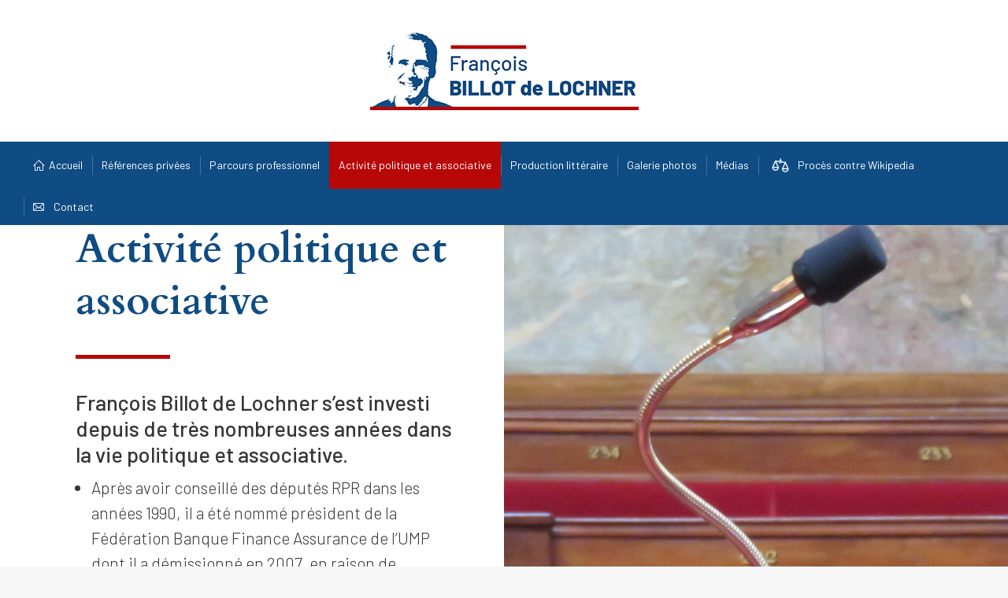

--- FILE ---
content_type: text/html; charset=UTF-8
request_url: https://francois-billotdelochner.fr/activite-politique-et-associative-francois-billot-de-lochner/
body_size: 11633
content:
<!DOCTYPE html>
<!--[if !(IE 6) | !(IE 7) | !(IE 8)  ]><!-->
<html lang="fr-FR" class="no-js">
<!--<![endif]-->
<head>
	<meta charset="UTF-8" />
		<meta name="viewport" content="width=device-width, initial-scale=1, maximum-scale=1, user-scalable=0">
		<meta name="theme-color" content="#b70707"/>	<link rel="profile" href="https://gmpg.org/xfn/11" />
	        <script type="text/javascript">
            if (/Android|webOS|iPhone|iPad|iPod|BlackBerry|IEMobile|Opera Mini/i.test(navigator.userAgent)) {
                var originalAddEventListener = EventTarget.prototype.addEventListener,
                    oldWidth = window.innerWidth;

                EventTarget.prototype.addEventListener = function (eventName, eventHandler, useCapture) {
                    if (eventName === "resize") {
                        originalAddEventListener.call(this, eventName, function (event) {
                            if (oldWidth === window.innerWidth) {
                                return;
                            }
                            else if (oldWidth !== window.innerWidth) {
                                oldWidth = window.innerWidth;
                            }
                            if (eventHandler.handleEvent) {
                                eventHandler.handleEvent.call(this, event);
                            }
                            else {
                                eventHandler.call(this, event);
                            };
                        }, useCapture);
                    }
                    else {
                        originalAddEventListener.call(this, eventName, eventHandler, useCapture);
                    };
                };
            };
        </script>
		
	<!-- This site is optimized with the Yoast SEO plugin v14.0.2 - https://yoast.com/wordpress/plugins/seo/ -->
	<title>Activité politique et associative - François Billot de Lochner</title>
	<meta name="robots" content="index, follow" />
	<meta name="googlebot" content="index, follow, max-snippet:-1, max-image-preview:large, max-video-preview:-1" />
	<meta name="bingbot" content="index, follow, max-snippet:-1, max-image-preview:large, max-video-preview:-1" />
	<link rel="canonical" href="https://francois-billotdelochner.fr/activite-politique-et-associative-francois-billot-de-lochner/" />
	<meta property="og:locale" content="fr_FR" />
	<meta property="og:type" content="article" />
	<meta property="og:title" content="Activité politique et associative - François Billot de Lochner" />
	<meta property="og:url" content="https://francois-billotdelochner.fr/activite-politique-et-associative-francois-billot-de-lochner/" />
	<meta property="og:site_name" content="François Billot de Lochner" />
	<meta property="article:modified_time" content="2024-02-02T08:15:09+00:00" />
	<meta property="og:image" content="https://francois-billotdelochner.fr/wp-content/uploads/2020/05/VIE-POLITIQUE-MOBILE-1.jpg" />
	<meta name="twitter:card" content="summary_large_image" />
	<script type="application/ld+json" class="yoast-schema-graph">{"@context":"https://schema.org","@graph":[{"@type":["Person","Organization"],"@id":"https://francois-billotdelochner.fr/#/schema/person/54e12a9047b2ab57460888f36f1a55e1","name":"Francois Billot de Lochner","image":{"@type":"ImageObject","@id":"https://francois-billotdelochner.fr/#personlogo","inLanguage":"fr-FR","url":"https://francois-billotdelochner.fr/wp-content/uploads/2020/05/FBL-fond-vert-1.jpg","width":500,"height":500,"caption":"Francois Billot de Lochner"},"logo":{"@id":"https://francois-billotdelochner.fr/#personlogo"}},{"@type":"WebSite","@id":"https://francois-billotdelochner.fr/#website","url":"https://francois-billotdelochner.fr/","name":"Fran\u00e7ois Billot de Lochner","description":"Fran\u00e7ois de Lochner fait condamner Wikipedia","publisher":{"@id":"https://francois-billotdelochner.fr/#/schema/person/54e12a9047b2ab57460888f36f1a55e1"},"potentialAction":[{"@type":"SearchAction","target":"https://francois-billotdelochner.fr/?s={search_term_string}","query-input":"required name=search_term_string"}],"inLanguage":"fr-FR"},{"@type":"ImageObject","@id":"https://francois-billotdelochner.fr/activite-politique-et-associative-francois-billot-de-lochner/#primaryimage","inLanguage":"fr-FR","url":"https://francois-billotdelochner.fr/wp-content/uploads/2020/05/VIE-POLITIQUE-MOBILE-1.jpg","width":800,"height":400},{"@type":"WebPage","@id":"https://francois-billotdelochner.fr/activite-politique-et-associative-francois-billot-de-lochner/#webpage","url":"https://francois-billotdelochner.fr/activite-politique-et-associative-francois-billot-de-lochner/","name":"Activit\u00e9 politique et associative - Fran\u00e7ois Billot de Lochner","isPartOf":{"@id":"https://francois-billotdelochner.fr/#website"},"primaryImageOfPage":{"@id":"https://francois-billotdelochner.fr/activite-politique-et-associative-francois-billot-de-lochner/#primaryimage"},"datePublished":"2020-05-01T09:49:14+00:00","dateModified":"2024-02-02T08:15:09+00:00","inLanguage":"fr-FR","potentialAction":[{"@type":"ReadAction","target":["https://francois-billotdelochner.fr/activite-politique-et-associative-francois-billot-de-lochner/"]}]}]}</script>
	<!-- / Yoast SEO plugin. -->


<link rel='dns-prefetch' href='//fonts.googleapis.com' />
<link rel='dns-prefetch' href='//s.w.org' />
<link rel="alternate" type="application/rss+xml" title="François Billot de Lochner &raquo; Flux" href="https://francois-billotdelochner.fr/feed/" />
<link rel="alternate" type="application/rss+xml" title="François Billot de Lochner &raquo; Flux des commentaires" href="https://francois-billotdelochner.fr/comments/feed/" />
		<script type="text/javascript">
			window._wpemojiSettings = {"baseUrl":"https:\/\/s.w.org\/images\/core\/emoji\/12.0.0-1\/72x72\/","ext":".png","svgUrl":"https:\/\/s.w.org\/images\/core\/emoji\/12.0.0-1\/svg\/","svgExt":".svg","source":{"concatemoji":"https:\/\/francois-billotdelochner.fr\/wp-includes\/js\/wp-emoji-release.min.js?ver=5.4.18"}};
			/*! This file is auto-generated */
			!function(e,a,t){var n,r,o,i=a.createElement("canvas"),p=i.getContext&&i.getContext("2d");function s(e,t){var a=String.fromCharCode;p.clearRect(0,0,i.width,i.height),p.fillText(a.apply(this,e),0,0);e=i.toDataURL();return p.clearRect(0,0,i.width,i.height),p.fillText(a.apply(this,t),0,0),e===i.toDataURL()}function c(e){var t=a.createElement("script");t.src=e,t.defer=t.type="text/javascript",a.getElementsByTagName("head")[0].appendChild(t)}for(o=Array("flag","emoji"),t.supports={everything:!0,everythingExceptFlag:!0},r=0;r<o.length;r++)t.supports[o[r]]=function(e){if(!p||!p.fillText)return!1;switch(p.textBaseline="top",p.font="600 32px Arial",e){case"flag":return s([127987,65039,8205,9895,65039],[127987,65039,8203,9895,65039])?!1:!s([55356,56826,55356,56819],[55356,56826,8203,55356,56819])&&!s([55356,57332,56128,56423,56128,56418,56128,56421,56128,56430,56128,56423,56128,56447],[55356,57332,8203,56128,56423,8203,56128,56418,8203,56128,56421,8203,56128,56430,8203,56128,56423,8203,56128,56447]);case"emoji":return!s([55357,56424,55356,57342,8205,55358,56605,8205,55357,56424,55356,57340],[55357,56424,55356,57342,8203,55358,56605,8203,55357,56424,55356,57340])}return!1}(o[r]),t.supports.everything=t.supports.everything&&t.supports[o[r]],"flag"!==o[r]&&(t.supports.everythingExceptFlag=t.supports.everythingExceptFlag&&t.supports[o[r]]);t.supports.everythingExceptFlag=t.supports.everythingExceptFlag&&!t.supports.flag,t.DOMReady=!1,t.readyCallback=function(){t.DOMReady=!0},t.supports.everything||(n=function(){t.readyCallback()},a.addEventListener?(a.addEventListener("DOMContentLoaded",n,!1),e.addEventListener("load",n,!1)):(e.attachEvent("onload",n),a.attachEvent("onreadystatechange",function(){"complete"===a.readyState&&t.readyCallback()})),(n=t.source||{}).concatemoji?c(n.concatemoji):n.wpemoji&&n.twemoji&&(c(n.twemoji),c(n.wpemoji)))}(window,document,window._wpemojiSettings);
		</script>
		<style type="text/css">
img.wp-smiley,
img.emoji {
	display: inline !important;
	border: none !important;
	box-shadow: none !important;
	height: 1em !important;
	width: 1em !important;
	margin: 0 .07em !important;
	vertical-align: -0.1em !important;
	background: none !important;
	padding: 0 !important;
}
</style>
	<link rel='stylesheet' id='rs-plugin-settings-css'  href='https://francois-billotdelochner.fr/wp-content/plugins/revslider/public/assets/css/rs6.css?ver=6.2.2' type='text/css' media='all' />
<style id='rs-plugin-settings-inline-css' type='text/css'>
#rs-demo-id {}
</style>
<link rel='stylesheet' id='marvelous-style-css'  href='https://francois-billotdelochner.fr/wp-content/plugins/wp-marvelous-hover/assets/css/marvelous-hover.css?ver=2.0.6' type='text/css' media='' />
<link rel='stylesheet' id='js_composer_front-css'  href='https://francois-billotdelochner.fr/wp-content/plugins/js_composer/assets/css/js_composer.min.css?ver=6.1' type='text/css' media='all' />
<link rel='stylesheet' id='dt-web-fonts-css'  href='https://fonts.googleapis.com/css?family=Roboto:400,500,600,700|Barlow:300,400,500,600,700|Cardo:400,400italic,600,700&#038;display=swap' type='text/css' media='all' />
<link rel='stylesheet' id='dt-main-css'  href='https://francois-billotdelochner.fr/wp-content/themes/dt-the7/css/main.min.css?ver=8.7.0' type='text/css' media='all' />
<style id='dt-main-inline-css' type='text/css'>
body #load {
  display: block;
  height: 100%;
  overflow: hidden;
  position: fixed;
  width: 100%;
  z-index: 9901;
  opacity: 1;
  visibility: visible;
  transition: all .35s ease-out;
}
.load-wrap {
  width: 100%;
  height: 100%;
  background-position: center center;
  background-repeat: no-repeat;
  text-align: center;
}
.load-wrap > svg {
  position: absolute;
  top: 50%;
  left: 50%;
  transform: translate(-50%,-50%);
}
#load {
  background-color: #ffffff;
}
.uil-default rect:not(.bk) {
  fill: rgba(51,51,51,0.25);
}
.uil-ring > path {
  fill: rgba(51,51,51,0.25);
}
.ring-loader .circle {
  fill: rgba(51,51,51,0.25);
}
.ring-loader .moving-circle {
  fill: #333333;
}
.uil-hourglass .glass {
  stroke: #333333;
}
.uil-hourglass .sand {
  fill: rgba(51,51,51,0.25);
}
.spinner-loader .load-wrap {
  background-image: url("data:image/svg+xml,%3Csvg width='75px' height='75px' xmlns='http://www.w3.org/2000/svg' viewBox='0 0 100 100' preserveAspectRatio='xMidYMid' class='uil-default'%3E%3Crect x='0' y='0' width='100' height='100' fill='none' class='bk'%3E%3C/rect%3E%3Crect  x='46.5' y='40' width='7' height='20' rx='5' ry='5' fill='rgba%2851%2C51%2C51%2C0.25%29' transform='rotate(0 50 50) translate(0 -30)'%3E  %3Canimate attributeName='opacity' from='1' to='0' dur='1s' begin='0s' repeatCount='indefinite'/%3E%3C/rect%3E%3Crect  x='46.5' y='40' width='7' height='20' rx='5' ry='5' fill='rgba%2851%2C51%2C51%2C0.25%29' transform='rotate(30 50 50) translate(0 -30)'%3E  %3Canimate attributeName='opacity' from='1' to='0' dur='1s' begin='0.08333333333333333s' repeatCount='indefinite'/%3E%3C/rect%3E%3Crect  x='46.5' y='40' width='7' height='20' rx='5' ry='5' fill='rgba%2851%2C51%2C51%2C0.25%29' transform='rotate(60 50 50) translate(0 -30)'%3E  %3Canimate attributeName='opacity' from='1' to='0' dur='1s' begin='0.16666666666666666s' repeatCount='indefinite'/%3E%3C/rect%3E%3Crect  x='46.5' y='40' width='7' height='20' rx='5' ry='5' fill='rgba%2851%2C51%2C51%2C0.25%29' transform='rotate(90 50 50) translate(0 -30)'%3E  %3Canimate attributeName='opacity' from='1' to='0' dur='1s' begin='0.25s' repeatCount='indefinite'/%3E%3C/rect%3E%3Crect  x='46.5' y='40' width='7' height='20' rx='5' ry='5' fill='rgba%2851%2C51%2C51%2C0.25%29' transform='rotate(120 50 50) translate(0 -30)'%3E  %3Canimate attributeName='opacity' from='1' to='0' dur='1s' begin='0.3333333333333333s' repeatCount='indefinite'/%3E%3C/rect%3E%3Crect  x='46.5' y='40' width='7' height='20' rx='5' ry='5' fill='rgba%2851%2C51%2C51%2C0.25%29' transform='rotate(150 50 50) translate(0 -30)'%3E  %3Canimate attributeName='opacity' from='1' to='0' dur='1s' begin='0.4166666666666667s' repeatCount='indefinite'/%3E%3C/rect%3E%3Crect  x='46.5' y='40' width='7' height='20' rx='5' ry='5' fill='rgba%2851%2C51%2C51%2C0.25%29' transform='rotate(180 50 50) translate(0 -30)'%3E  %3Canimate attributeName='opacity' from='1' to='0' dur='1s' begin='0.5s' repeatCount='indefinite'/%3E%3C/rect%3E%3Crect  x='46.5' y='40' width='7' height='20' rx='5' ry='5' fill='rgba%2851%2C51%2C51%2C0.25%29' transform='rotate(210 50 50) translate(0 -30)'%3E  %3Canimate attributeName='opacity' from='1' to='0' dur='1s' begin='0.5833333333333334s' repeatCount='indefinite'/%3E%3C/rect%3E%3Crect  x='46.5' y='40' width='7' height='20' rx='5' ry='5' fill='rgba%2851%2C51%2C51%2C0.25%29' transform='rotate(240 50 50) translate(0 -30)'%3E  %3Canimate attributeName='opacity' from='1' to='0' dur='1s' begin='0.6666666666666666s' repeatCount='indefinite'/%3E%3C/rect%3E%3Crect  x='46.5' y='40' width='7' height='20' rx='5' ry='5' fill='rgba%2851%2C51%2C51%2C0.25%29' transform='rotate(270 50 50) translate(0 -30)'%3E  %3Canimate attributeName='opacity' from='1' to='0' dur='1s' begin='0.75s' repeatCount='indefinite'/%3E%3C/rect%3E%3Crect  x='46.5' y='40' width='7' height='20' rx='5' ry='5' fill='rgba%2851%2C51%2C51%2C0.25%29' transform='rotate(300 50 50) translate(0 -30)'%3E  %3Canimate attributeName='opacity' from='1' to='0' dur='1s' begin='0.8333333333333334s' repeatCount='indefinite'/%3E%3C/rect%3E%3Crect  x='46.5' y='40' width='7' height='20' rx='5' ry='5' fill='rgba%2851%2C51%2C51%2C0.25%29' transform='rotate(330 50 50) translate(0 -30)'%3E  %3Canimate attributeName='opacity' from='1' to='0' dur='1s' begin='0.9166666666666666s' repeatCount='indefinite'/%3E%3C/rect%3E%3C/svg%3E");
}
.ring-loader .load-wrap {
  background-image: url("data:image/svg+xml,%3Csvg xmlns='http://www.w3.org/2000/svg' viewBox='0 0 32 32' width='72' height='72' fill='rgba%2851%2C51%2C51%2C0.25%29'%3E   %3Cpath opacity='.25' d='M16 0 A16 16 0 0 0 16 32 A16 16 0 0 0 16 0 M16 4 A12 12 0 0 1 16 28 A12 12 0 0 1 16 4'/%3E   %3Cpath d='M16 0 A16 16 0 0 1 32 16 L28 16 A12 12 0 0 0 16 4z'%3E     %3CanimateTransform attributeName='transform' type='rotate' from='0 16 16' to='360 16 16' dur='0.8s' repeatCount='indefinite' /%3E   %3C/path%3E %3C/svg%3E");
}
.hourglass-loader .load-wrap {
  background-image: url("data:image/svg+xml,%3Csvg xmlns='http://www.w3.org/2000/svg' viewBox='0 0 32 32' width='72' height='72' fill='rgba%2851%2C51%2C51%2C0.25%29'%3E   %3Cpath transform='translate(2)' d='M0 12 V20 H4 V12z'%3E      %3Canimate attributeName='d' values='M0 12 V20 H4 V12z; M0 4 V28 H4 V4z; M0 12 V20 H4 V12z; M0 12 V20 H4 V12z' dur='1.2s' repeatCount='indefinite' begin='0' keytimes='0;.2;.5;1' keySplines='0.2 0.2 0.4 0.8;0.2 0.6 0.4 0.8;0.2 0.8 0.4 0.8' calcMode='spline'  /%3E   %3C/path%3E   %3Cpath transform='translate(8)' d='M0 12 V20 H4 V12z'%3E     %3Canimate attributeName='d' values='M0 12 V20 H4 V12z; M0 4 V28 H4 V4z; M0 12 V20 H4 V12z; M0 12 V20 H4 V12z' dur='1.2s' repeatCount='indefinite' begin='0.2' keytimes='0;.2;.5;1' keySplines='0.2 0.2 0.4 0.8;0.2 0.6 0.4 0.8;0.2 0.8 0.4 0.8' calcMode='spline'  /%3E   %3C/path%3E   %3Cpath transform='translate(14)' d='M0 12 V20 H4 V12z'%3E     %3Canimate attributeName='d' values='M0 12 V20 H4 V12z; M0 4 V28 H4 V4z; M0 12 V20 H4 V12z; M0 12 V20 H4 V12z' dur='1.2s' repeatCount='indefinite' begin='0.4' keytimes='0;.2;.5;1' keySplines='0.2 0.2 0.4 0.8;0.2 0.6 0.4 0.8;0.2 0.8 0.4 0.8' calcMode='spline' /%3E   %3C/path%3E   %3Cpath transform='translate(20)' d='M0 12 V20 H4 V12z'%3E     %3Canimate attributeName='d' values='M0 12 V20 H4 V12z; M0 4 V28 H4 V4z; M0 12 V20 H4 V12z; M0 12 V20 H4 V12z' dur='1.2s' repeatCount='indefinite' begin='0.6' keytimes='0;.2;.5;1' keySplines='0.2 0.2 0.4 0.8;0.2 0.6 0.4 0.8;0.2 0.8 0.4 0.8' calcMode='spline' /%3E   %3C/path%3E   %3Cpath transform='translate(26)' d='M0 12 V20 H4 V12z'%3E     %3Canimate attributeName='d' values='M0 12 V20 H4 V12z; M0 4 V28 H4 V4z; M0 12 V20 H4 V12z; M0 12 V20 H4 V12z' dur='1.2s' repeatCount='indefinite' begin='0.8' keytimes='0;.2;.5;1' keySplines='0.2 0.2 0.4 0.8;0.2 0.6 0.4 0.8;0.2 0.8 0.4 0.8' calcMode='spline' /%3E   %3C/path%3E %3C/svg%3E");
}

</style>
<link rel='stylesheet' id='the7-font-css'  href='https://francois-billotdelochner.fr/wp-content/themes/dt-the7/fonts/icomoon-the7-font/icomoon-the7-font.min.css?ver=8.7.0' type='text/css' media='all' />
<link rel='stylesheet' id='the7pt-static-css'  href='https://francois-billotdelochner.fr/wp-content/plugins/dt-the7-core/assets/css/post-type.min.css?ver=8.7.0' type='text/css' media='all' />
<link rel='stylesheet' id='dt-custom-css'  href='https://francois-billotdelochner.fr/wp-content/uploads/the7-css/custom.css?ver=9a44aac53ba7' type='text/css' media='all' />
<link rel='stylesheet' id='dt-media-css'  href='https://francois-billotdelochner.fr/wp-content/uploads/the7-css/media.css?ver=9a44aac53ba7' type='text/css' media='all' />
<link rel='stylesheet' id='the7-mega-menu-css'  href='https://francois-billotdelochner.fr/wp-content/uploads/the7-css/mega-menu.css?ver=9a44aac53ba7' type='text/css' media='all' />
<link rel='stylesheet' id='the7-elements-albums-portfolio-css'  href='https://francois-billotdelochner.fr/wp-content/uploads/the7-css/the7-elements-albums-portfolio.css?ver=9a44aac53ba7' type='text/css' media='all' />
<link rel='stylesheet' id='the7-elements-css'  href='https://francois-billotdelochner.fr/wp-content/uploads/the7-css/post-type-dynamic.css?ver=9a44aac53ba7' type='text/css' media='all' />
<link rel='stylesheet' id='style-css'  href='https://francois-billotdelochner.fr/wp-content/themes/dt-the7-child/style.css?ver=8.7.0' type='text/css' media='all' />
<link rel='stylesheet' id='ultimate-google-fonts-css'  href='https://fonts.googleapis.com/css?family=Barlow:regular,700' type='text/css' media='all' />
<link rel='stylesheet' id='ultimate-style-css'  href='https://francois-billotdelochner.fr/wp-content/plugins/Ultimate_VC_Addons/assets/min-css/style.min.css?ver=3.19.4' type='text/css' media='all' />
<link rel='stylesheet' id='ult-btn-css'  href='https://francois-billotdelochner.fr/wp-content/plugins/Ultimate_VC_Addons/assets/min-css/advanced-buttons.min.css?ver=3.19.4' type='text/css' media='all' />
<script type='text/javascript' src='https://francois-billotdelochner.fr/wp-includes/js/jquery/jquery.js?ver=1.12.4-wp'></script>
<script type='text/javascript' src='https://francois-billotdelochner.fr/wp-includes/js/jquery/jquery-migrate.min.js?ver=1.4.1'></script>
<script type='text/javascript' src='https://francois-billotdelochner.fr/wp-content/plugins/revslider/public/assets/js/rbtools.min.js?ver=6.0'></script>
<script type='text/javascript' src='https://francois-billotdelochner.fr/wp-content/plugins/revslider/public/assets/js/rs6.min.js?ver=6.2.2'></script>
<script type='text/javascript'>
/* <![CDATA[ */
var dtLocal = {"themeUrl":"https:\/\/francois-billotdelochner.fr\/wp-content\/themes\/dt-the7","passText":"Pour voir ce contenu, entrer le mots de passe:","moreButtonText":{"loading":"Chargement ...","loadMore":"Charger la suite"},"postID":"14","ajaxurl":"https:\/\/francois-billotdelochner.fr\/wp-admin\/admin-ajax.php","REST":{"baseUrl":"https:\/\/francois-billotdelochner.fr\/wp-json\/the7\/v1","endpoints":{"sendMail":"\/send-mail"}},"contactMessages":{"required":"One or more fields have an error. Please check and try again.","terms":"Veuillez accepter la politique de confidentialit\u00e9.","fillTheCaptchaError":"Veuillez remplir le captcha."},"captchaSiteKey":"","ajaxNonce":"db1d11741b","pageData":{"type":"page","template":"page","layout":null},"themeSettings":{"smoothScroll":"off","lazyLoading":false,"accentColor":{"mode":"solid","color":"#b70707"},"desktopHeader":{"height":180},"ToggleCaptionEnabled":"disabled","ToggleCaption":"Navigation","floatingHeader":{"showAfter":94,"showMenu":true,"height":120,"logo":{"showLogo":true,"html":"<img class=\" preload-me\" src=\"https:\/\/francois-billotdelochner.fr\/wp-content\/uploads\/2020\/05\/Logo_francois_billot_de_lochner_floating.jpg\" srcset=\"https:\/\/francois-billotdelochner.fr\/wp-content\/uploads\/2020\/05\/Logo_francois_billot_de_lochner_floating.jpg 239w, https:\/\/francois-billotdelochner.fr\/wp-content\/uploads\/2020\/05\/Logo_francois_billot_de_lochner_floating_retina.jpg 477w\" width=\"239\" height=\"70\"   sizes=\"239px\" alt=\"Fran\u00e7ois Billot de Lochner\" \/>","url":"https:\/\/francois-billotdelochner.fr\/"}},"topLine":{"floatingTopLine":{"logo":{"showLogo":false,"html":""}}},"mobileHeader":{"firstSwitchPoint":992,"secondSwitchPoint":778,"firstSwitchPointHeight":60,"secondSwitchPointHeight":60,"mobileToggleCaptionEnabled":"disabled","mobileToggleCaption":"Menu"},"stickyMobileHeaderFirstSwitch":{"logo":{"html":"<img class=\" preload-me\" src=\"https:\/\/francois-billotdelochner.fr\/wp-content\/uploads\/2020\/05\/Logo_francois_billot_de_lochner_mobile.jpg\" srcset=\"https:\/\/francois-billotdelochner.fr\/wp-content\/uploads\/2020\/05\/Logo_francois_billot_de_lochner_mobile.jpg 170w, https:\/\/francois-billotdelochner.fr\/wp-content\/uploads\/2020\/05\/Logo_francois_billot_de_lochner_mobile_retina.jpg 341w\" width=\"170\" height=\"50\"   sizes=\"170px\" alt=\"Fran\u00e7ois Billot de Lochner\" \/>"}},"stickyMobileHeaderSecondSwitch":{"logo":{"html":"<img class=\" preload-me\" src=\"https:\/\/francois-billotdelochner.fr\/wp-content\/uploads\/2020\/05\/Logo_francois_billot_de_lochner_mobile.jpg\" srcset=\"https:\/\/francois-billotdelochner.fr\/wp-content\/uploads\/2020\/05\/Logo_francois_billot_de_lochner_mobile.jpg 170w, https:\/\/francois-billotdelochner.fr\/wp-content\/uploads\/2020\/05\/Logo_francois_billot_de_lochner_mobile_retina.jpg 341w\" width=\"170\" height=\"50\"   sizes=\"170px\" alt=\"Fran\u00e7ois Billot de Lochner\" \/>"}},"content":{"textColor":"#353535","headerColor":"#0f4c83"},"sidebar":{"switchPoint":992},"boxedWidth":"1280px","stripes":{"stripe1":{"textColor":"#787d85","headerColor":"#3b3f4a"},"stripe2":{"textColor":"#8b9199","headerColor":"#ffffff"},"stripe3":{"textColor":"#ffffff","headerColor":"#ffffff"}}},"VCMobileScreenWidth":"768"};
var dtShare = {"shareButtonText":{"facebook":"Partager sur Facebook","twitter":"Partager sur Twitter","pinterest":"\u00c9pingler le","linkedin":"Partager sur Linkedin","whatsapp":"Partager sur Whatsapp"},"overlayOpacity":"85"};
/* ]]> */
</script>
<script type='text/javascript' src='https://francois-billotdelochner.fr/wp-content/themes/dt-the7/js/above-the-fold.min.js?ver=8.7.0'></script>
<script type='text/javascript' src='https://francois-billotdelochner.fr/wp-content/plugins/Ultimate_VC_Addons/assets/min-js/ultimate-params.min.js?ver=3.19.4'></script>
<script type='text/javascript' src='https://francois-billotdelochner.fr/wp-content/plugins/Ultimate_VC_Addons/assets/min-js/custom.min.js?ver=3.19.4'></script>
<link rel='https://api.w.org/' href='https://francois-billotdelochner.fr/wp-json/' />
<link rel="EditURI" type="application/rsd+xml" title="RSD" href="https://francois-billotdelochner.fr/xmlrpc.php?rsd" />
<link rel="wlwmanifest" type="application/wlwmanifest+xml" href="https://francois-billotdelochner.fr/wp-includes/wlwmanifest.xml" /> 
<meta name="generator" content="WordPress 5.4.18" />
<link rel='shortlink' href='https://francois-billotdelochner.fr/?p=14' />
<link rel="alternate" type="application/json+oembed" href="https://francois-billotdelochner.fr/wp-json/oembed/1.0/embed?url=https%3A%2F%2Ffrancois-billotdelochner.fr%2Factivite-politique-et-associative-francois-billot-de-lochner%2F" />
<link rel="alternate" type="text/xml+oembed" href="https://francois-billotdelochner.fr/wp-json/oembed/1.0/embed?url=https%3A%2F%2Ffrancois-billotdelochner.fr%2Factivite-politique-et-associative-francois-billot-de-lochner%2F&#038;format=xml" />
<style type="text/css">.recentcomments a{display:inline !important;padding:0 !important;margin:0 !important;}</style><meta name="generator" content="Powered by WPBakery Page Builder - drag and drop page builder for WordPress."/>
<meta name="generator" content="Powered by Slider Revolution 6.2.2 - responsive, Mobile-Friendly Slider Plugin for WordPress with comfortable drag and drop interface." />
<script type="text/javascript">
document.addEventListener("DOMContentLoaded", function(event) { 
	var load = document.getElementById("load");
	if(!load.classList.contains('loader-removed')){
		var removeLoading = setTimeout(function() {
			load.className += " loader-removed";
		}, 300);
	}
});
</script>
		<link rel="icon" href="https://francois-billotdelochner.fr/wp-content/uploads/2020/05/favicon16.png" type="image/png" sizes="16x16"/><link rel="icon" href="https://francois-billotdelochner.fr/wp-content/uploads/2020/05/favicon32.png" type="image/png" sizes="32x32"/><script type="text/javascript">function setREVStartSize(e){			
			try {								
				var pw = document.getElementById(e.c).parentNode.offsetWidth,
					newh;
				pw = pw===0 || isNaN(pw) ? window.innerWidth : pw;
				e.tabw = e.tabw===undefined ? 0 : parseInt(e.tabw);
				e.thumbw = e.thumbw===undefined ? 0 : parseInt(e.thumbw);
				e.tabh = e.tabh===undefined ? 0 : parseInt(e.tabh);
				e.thumbh = e.thumbh===undefined ? 0 : parseInt(e.thumbh);
				e.tabhide = e.tabhide===undefined ? 0 : parseInt(e.tabhide);
				e.thumbhide = e.thumbhide===undefined ? 0 : parseInt(e.thumbhide);
				e.mh = e.mh===undefined || e.mh=="" || e.mh==="auto" ? 0 : parseInt(e.mh,0);		
				if(e.layout==="fullscreen" || e.l==="fullscreen") 						
					newh = Math.max(e.mh,window.innerHeight);				
				else{					
					e.gw = Array.isArray(e.gw) ? e.gw : [e.gw];
					for (var i in e.rl) if (e.gw[i]===undefined || e.gw[i]===0) e.gw[i] = e.gw[i-1];					
					e.gh = e.el===undefined || e.el==="" || (Array.isArray(e.el) && e.el.length==0)? e.gh : e.el;
					e.gh = Array.isArray(e.gh) ? e.gh : [e.gh];
					for (var i in e.rl) if (e.gh[i]===undefined || e.gh[i]===0) e.gh[i] = e.gh[i-1];
										
					var nl = new Array(e.rl.length),
						ix = 0,						
						sl;					
					e.tabw = e.tabhide>=pw ? 0 : e.tabw;
					e.thumbw = e.thumbhide>=pw ? 0 : e.thumbw;
					e.tabh = e.tabhide>=pw ? 0 : e.tabh;
					e.thumbh = e.thumbhide>=pw ? 0 : e.thumbh;					
					for (var i in e.rl) nl[i] = e.rl[i]<window.innerWidth ? 0 : e.rl[i];
					sl = nl[0];									
					for (var i in nl) if (sl>nl[i] && nl[i]>0) { sl = nl[i]; ix=i;}															
					var m = pw>(e.gw[ix]+e.tabw+e.thumbw) ? 1 : (pw-(e.tabw+e.thumbw)) / (e.gw[ix]);					

					newh =  (e.type==="carousel" && e.justify==="true" ? e.gh[ix] : (e.gh[ix] * m)) + (e.tabh + e.thumbh);
				}			
				
				if(window.rs_init_css===undefined) window.rs_init_css = document.head.appendChild(document.createElement("style"));					
				document.getElementById(e.c).height = newh;
				window.rs_init_css.innerHTML += "#"+e.c+"_wrapper { height: "+newh+"px }";				
			} catch(e){
				console.log("Failure at Presize of Slider:" + e)
			}					   
		  };</script>
<style type="text/css" data-type="vc_shortcodes-custom-css">.vc_custom_1588339780456{margin-top: -30px !important;margin-right: 0px !important;padding-top: 0px !important;padding-right: 0px !important;}.vc_custom_1588341111392{margin-top: 0px !important;margin-right: 0px !important;margin-left: 0px !important;padding-top: 0px !important;padding-right: 0px !important;padding-left: 0px !important;}.vc_custom_1588341456273{padding-top: 10% !important;padding-right: 10% !important;padding-left: 15% !important;}.vc_custom_1588344058858{padding-top: 700px !important;padding-bottom: 400px !important;background-image: url(https://francois-billotdelochner.fr/wp-content/uploads/2020/05/vie-politique-1.jpg?id=162) !important;background-position: center !important;background-repeat: no-repeat !important;background-size: cover !important;}.vc_custom_1588759524269{padding-top: 30px !important;}.vc_custom_1588343718539{margin-left: 0px !important;padding-right: 0px !important;padding-left: 0px !important;}.vc_custom_1588341324008{padding-right: 5% !important;padding-left: 5% !important;}.vc_custom_1588343988772{padding-top: 15px !important;}.vc_custom_1588759535363{padding-top: 10px !important;}.vc_custom_1588343718539{margin-left: 0px !important;padding-right: 0px !important;padding-left: 0px !important;}</style><noscript><style> .wpb_animate_when_almost_visible { opacity: 1; }</style></noscript><!-- Global site tag (gtag.js) - Google Analytics -->
<script async src="https://www.googletagmanager.com/gtag/js?id=UA-165421621-1"></script>
<script>
  window.dataLayer = window.dataLayer || [];
  function gtag(){dataLayer.push(arguments);}
  gtag('js', new Date());

  gtag('config', 'UA-165421621-1');
</script>
<style id='the7-custom-inline-css' type='text/css'>
.sub-nav .menu-item i.fa,
.sub-nav .menu-item i.fas,
.sub-nav .menu-item i.far,
.sub-nav .menu-item i.fab {
	text-align: center;
	width: 1.25em;
}
</style>
</head>
<body data-rsssl=1 class="page-template-default page page-id-14 wp-embed-responsive the7-core-ver-2.4.0 title-off dt-responsive-on right-mobile-menu-close-icon ouside-menu-close-icon mobile-hamburger-close-bg-enable mobile-hamburger-close-bg-hover-enable  fade-big-mobile-menu-close-icon fade-medium-menu-close-icon srcset-enabled btn-flat custom-btn-color custom-btn-hover-color phantom-sticky phantom-disable-decoration phantom-custom-logo-on sticky-mobile-header top-header first-switch-logo-left first-switch-menu-right second-switch-logo-left second-switch-menu-right right-mobile-menu layzr-loading-on popup-message-style the7-ver-8.7.0 wpb-js-composer js-comp-ver-6.1 vc_responsive">
<!-- The7 8.7.0 -->
<div id="load" class="spinner-loader">
	<div class="load-wrap"></div>
</div>
<div id="page" >
	<a class="skip-link screen-reader-text" href="#content">Aller au contenu</a>

<div class="masthead classic-header center bg-behind-menu logo-center full-height full-width dividers shadow-mobile-header-decoration small-mobile-menu-icon dt-parent-menu-clickable show-device-logo show-mobile-logo"  role="banner">

	<div class="top-bar full-width-line top-bar-empty top-bar-line-hide">
	<div class="top-bar-bg" ></div>
	<div class="mini-widgets left-widgets"></div><div class="mini-widgets right-widgets"></div></div>

	<header class="header-bar">

		<div class="branding">
	<div id="site-title" class="assistive-text">François Billot de Lochner</div>
	<div id="site-description" class="assistive-text">François de Lochner fait condamner Wikipedia</div>
	<a class="" href="https://francois-billotdelochner.fr/"><img class=" preload-me" src="https://francois-billotdelochner.fr/wp-content/uploads/2020/05/Logo_francois_billot_de_lochner.jpg" srcset="https://francois-billotdelochner.fr/wp-content/uploads/2020/05/Logo_francois_billot_de_lochner.jpg 341w, https://francois-billotdelochner.fr/wp-content/uploads/2020/05/Logo_francois_billot_de_lochner_retina.jpg 682w" width="341" height="100"   sizes="341px" alt="François Billot de Lochner" /><img class="mobile-logo preload-me" src="https://francois-billotdelochner.fr/wp-content/uploads/2020/05/Logo_francois_billot_de_lochner_mobile.jpg" srcset="https://francois-billotdelochner.fr/wp-content/uploads/2020/05/Logo_francois_billot_de_lochner_mobile.jpg 170w, https://francois-billotdelochner.fr/wp-content/uploads/2020/05/Logo_francois_billot_de_lochner_mobile_retina.jpg 341w" width="170" height="50"   sizes="170px" alt="François Billot de Lochner" /></a><div class="mini-widgets"></div><div class="mini-widgets"></div></div>

		<nav class="navigation">

			<ul id="primary-menu" class="main-nav bg-outline-decoration hover-bg-decoration active-bg-decoration outside-item-remove-margin" role="navigation"><li class="menu-item menu-item-type-post_type menu-item-object-page menu-item-home menu-item-417 first"><a href='https://francois-billotdelochner.fr/' class=' mega-menu-img mega-menu-img-left' data-level='1' data-ps2id-api='true'><i class="fa-fw icomoon-the7-font-the7-home-03" style="margin: 0px 6px 0px 0px;" ></i><span class="menu-item-text"><span class="menu-text">Accueil</span></span></a></li> <li class="menu-item menu-item-type-post_type menu-item-object-page menu-item-26"><a href='https://francois-billotdelochner.fr/references-privees-francois-billot-de-lochner/' data-level='1' data-ps2id-api='true'><span class="menu-item-text"><span class="menu-text">Références privées</span></span></a></li> <li class="menu-item menu-item-type-post_type menu-item-object-page menu-item-25"><a href='https://francois-billotdelochner.fr/parcours-professionnel-francois-billot-de-lochner/' data-level='1' data-ps2id-api='true'><span class="menu-item-text"><span class="menu-text">Parcours professionnel</span></span></a></li> <li class="menu-item menu-item-type-post_type menu-item-object-page current-menu-item page_item page-item-14 current_page_item menu-item-24 act"><a href='https://francois-billotdelochner.fr/activite-politique-et-associative-francois-billot-de-lochner/' data-level='1' data-ps2id-api='true'><span class="menu-item-text"><span class="menu-text">Activité politique et associative</span></span></a></li> <li class="menu-item menu-item-type-post_type menu-item-object-page menu-item-23"><a href='https://francois-billotdelochner.fr/production-litteraire/' data-level='1' data-ps2id-api='true'><span class="menu-item-text"><span class="menu-text">Production littéraire</span></span></a></li> <li class="menu-item menu-item-type-post_type menu-item-object-page menu-item-309"><a href='https://francois-billotdelochner.fr/galerie-photos-francois-billot-de-lochner/' data-level='1' data-ps2id-api='true'><span class="menu-item-text"><span class="menu-text">Galerie photos</span></span></a></li> <li class="menu-item menu-item-type-post_type menu-item-object-page menu-item-329"><a href='https://francois-billotdelochner.fr/interventions-dans-les-medias/' data-level='1' data-ps2id-api='true'><span class="menu-item-text"><span class="menu-text">Médias</span></span></a></li> <li class="menu-item menu-item-type-post_type menu-item-object-page menu-item-has-children menu-item-656 has-children"><a href='https://francois-billotdelochner.fr/francois-de-lochner-fait-condamner-wikipedia-decembre-2023/' class=' mega-menu-img mega-menu-img-left' data-level='1' data-ps2id-api='true'><img class="preload-me lazy-load" src="data:image/svg+xml,%3Csvg%20xmlns%3D&#39;http%3A%2F%2Fwww.w3.org%2F2000%2Fsvg&#39;%20viewBox%3D&#39;0%200%2032%2032&#39;%2F%3E" data-src="https://francois-billotdelochner.fr/wp-content/uploads/2020/09/noun_Justice_1523760-32x32.png" data-srcset="https://francois-billotdelochner.fr/wp-content/uploads/2020/09/noun_Justice_1523760-32x32.png 32w, https://francois-billotdelochner.fr/wp-content/uploads/2020/09/noun_Justice_1523760-64x64.png 64w" alt="Menu icon" width="32" height="32"  style="border-radius: 0px;margin: 0px 6px 0px 0px;" /><span class="menu-item-text"><span class="menu-text">Procès contre Wikipedia</span></span></a><ul class="sub-nav hover-style-bg level-arrows-on"><li class="menu-item menu-item-type-post_type menu-item-object-page menu-item-657 first"><a href='https://francois-billotdelochner.fr/francois-de-lochner-fait-condamner-wikipedia-decembre-2023/genealogie-famille-de-lochner-wikipedia/' data-level='2' data-ps2id-api='true'><span class="menu-item-text"><span class="menu-text">Généalogie de la famille de Lochner</span></span></a></li> </ul></li> <li class="menu-item menu-item-type-post_type menu-item-object-page menu-item-218"><a href='https://francois-billotdelochner.fr/contact/' class=' mega-menu-img mega-menu-img-left' data-level='1' data-ps2id-api='true'><i class="fa-fw icomoon-the7-font-the7-mail-mail-06" style="margin: 0px 12px 0px 0px;" ></i><span class="menu-item-text"><span class="menu-text">Contact</span></span></a></li> </ul>
			
		</nav>

	</header>

</div>
<div class="dt-mobile-header mobile-menu-show-divider">
	<div class="dt-close-mobile-menu-icon"><div class="close-line-wrap"><span class="close-line"></span><span class="close-line"></span><span class="close-line"></span></div></div>	<ul id="mobile-menu" class="mobile-main-nav" role="navigation">
		<li class="menu-item menu-item-type-post_type menu-item-object-page menu-item-home menu-item-417 first"><a href='https://francois-billotdelochner.fr/' class=' mega-menu-img mega-menu-img-left' data-level='1' data-ps2id-api='true'><i class="fa-fw icomoon-the7-font-the7-home-03" style="margin: 0px 6px 0px 0px;" ></i><span class="menu-item-text"><span class="menu-text">Accueil</span></span></a></li> <li class="menu-item menu-item-type-post_type menu-item-object-page menu-item-26"><a href='https://francois-billotdelochner.fr/references-privees-francois-billot-de-lochner/' data-level='1' data-ps2id-api='true'><span class="menu-item-text"><span class="menu-text">Références privées</span></span></a></li> <li class="menu-item menu-item-type-post_type menu-item-object-page menu-item-25"><a href='https://francois-billotdelochner.fr/parcours-professionnel-francois-billot-de-lochner/' data-level='1' data-ps2id-api='true'><span class="menu-item-text"><span class="menu-text">Parcours professionnel</span></span></a></li> <li class="menu-item menu-item-type-post_type menu-item-object-page current-menu-item page_item page-item-14 current_page_item menu-item-24 act"><a href='https://francois-billotdelochner.fr/activite-politique-et-associative-francois-billot-de-lochner/' data-level='1' data-ps2id-api='true'><span class="menu-item-text"><span class="menu-text">Activité politique et associative</span></span></a></li> <li class="menu-item menu-item-type-post_type menu-item-object-page menu-item-23"><a href='https://francois-billotdelochner.fr/production-litteraire/' data-level='1' data-ps2id-api='true'><span class="menu-item-text"><span class="menu-text">Production littéraire</span></span></a></li> <li class="menu-item menu-item-type-post_type menu-item-object-page menu-item-309"><a href='https://francois-billotdelochner.fr/galerie-photos-francois-billot-de-lochner/' data-level='1' data-ps2id-api='true'><span class="menu-item-text"><span class="menu-text">Galerie photos</span></span></a></li> <li class="menu-item menu-item-type-post_type menu-item-object-page menu-item-329"><a href='https://francois-billotdelochner.fr/interventions-dans-les-medias/' data-level='1' data-ps2id-api='true'><span class="menu-item-text"><span class="menu-text">Médias</span></span></a></li> <li class="menu-item menu-item-type-post_type menu-item-object-page menu-item-has-children menu-item-656 has-children"><a href='https://francois-billotdelochner.fr/francois-de-lochner-fait-condamner-wikipedia-decembre-2023/' class=' mega-menu-img mega-menu-img-left' data-level='1' data-ps2id-api='true'><img class="preload-me lazy-load" src="data:image/svg+xml,%3Csvg%20xmlns%3D&#39;http%3A%2F%2Fwww.w3.org%2F2000%2Fsvg&#39;%20viewBox%3D&#39;0%200%2032%2032&#39;%2F%3E" data-src="https://francois-billotdelochner.fr/wp-content/uploads/2020/09/noun_Justice_1523760-32x32.png" data-srcset="https://francois-billotdelochner.fr/wp-content/uploads/2020/09/noun_Justice_1523760-32x32.png 32w, https://francois-billotdelochner.fr/wp-content/uploads/2020/09/noun_Justice_1523760-64x64.png 64w" alt="Menu icon" width="32" height="32"  style="border-radius: 0px;margin: 0px 6px 0px 0px;" /><span class="menu-item-text"><span class="menu-text">Procès contre Wikipedia</span></span></a><ul class="sub-nav hover-style-bg level-arrows-on"><li class="menu-item menu-item-type-post_type menu-item-object-page menu-item-657 first"><a href='https://francois-billotdelochner.fr/francois-de-lochner-fait-condamner-wikipedia-decembre-2023/genealogie-famille-de-lochner-wikipedia/' data-level='2' data-ps2id-api='true'><span class="menu-item-text"><span class="menu-text">Généalogie de la famille de Lochner</span></span></a></li> </ul></li> <li class="menu-item menu-item-type-post_type menu-item-object-page menu-item-218"><a href='https://francois-billotdelochner.fr/contact/' class=' mega-menu-img mega-menu-img-left' data-level='1' data-ps2id-api='true'><i class="fa-fw icomoon-the7-font-the7-mail-mail-06" style="margin: 0px 12px 0px 0px;" ></i><span class="menu-item-text"><span class="menu-text">Contact</span></span></a></li> 	</ul>
	<div class='mobile-mini-widgets-in-menu'></div>
</div>

<style id="the7-page-content-style">
#main {
  padding-bottom: 0px;
}

</style>

<div id="main" class="sidebar-none sidebar-divider-vertical">

	
	<div class="main-gradient"></div>
	<div class="wf-wrap">
	<div class="wf-container-main">

	


	<div id="content" class="content" role="main">

		<div data-vc-full-width="true" data-vc-full-width-init="false" data-vc-stretch-content="true" class="vc_row wpb_row vc_row-fluid vc_custom_1588339780456 vc_row-no-padding"><div class="wpb_column vc_column_container vc_col-sm-6 vc_hidden-xs"><div class="vc_column-inner vc_custom_1588341456273"><div class="wpb_wrapper">
	<div class="wpb_text_column wpb_content_element " >
		<div class="wpb_wrapper">
			<h1>Activité politique et associative</h1>

		</div>
	</div>
<div class="hr-thin style-line accent-border-color hr-left" style="width: 25%;border-top-width: 5px;"></div>
	<div class="wpb_text_column wpb_content_element  vc_custom_1588759524269" >
		<div class="wpb_wrapper">
			<h2><span style="color: #353535;">François Billot de Lochner s’est investi depuis de très nombreuses années dans la vie politique et associative.</span></h2>
<ul>
<li>Après avoir conseillé des députés RPR dans les années 1990, il a été nommé président de la Fédération Banque Finance Assurance de l’UMP dont il a démissionné en 2007, en raison de désaccord persistants avec les dirigeants de ce parti.</li>
<li>Il a crée alors le collectif Audace 2012 (devenu ultérieurement France Audace), collectif regroupant 120 associations (regroupant elles-mêmes 2 000 000 de personnes) ayant pour objectif de faire entendre sa voix lors des élections présidentielles.</li>
<li>Il a pris en 2012 la présidence de la Fondation de Service politique, dont l’objectif est d’agir pour la promotion du Bien commun, par de multiples moyens (conférences, colloques, contacts permanents avec la classe politique, rédaction de livres, édition d’une revue trimestrielle etc.). C’est dans ce cadre qu’il a été candidat à la députation en 2017, et a été candidat aux élections municipales de 2020.</li>
<li>Il est actif dans le monde associatif, et a notamment présidé jusqu’en  2015 l’Œuvre de l’Hospitalité pour le travail, dont la mission est de réinsérer par le travail 150 femmes handicapées, en les hébergeant dans des locaux parisiens, dotés d’ateliers de production.</li>
<li>Il préside également le collectif <a href="https://www.stopauporno.fr/" target="_blank" rel="noopener noreferrer">Stop au Porno</a>, lequel lutte contre le fléau de la pornographie.</li>
</ul>

		</div>
	</div>
<div class=" vc_custom_1588343718539 ubtn-ctn-right "><a class="ubtn-link ult-adjust-bottom-margin ubtn-right ubtn-custom " href="https://francois-billotdelochner.fr/production-litteraire/" ><button type="button" id="ubtn-1080"  class="ubtn ult-adjust-bottom-margin ult-responsive ubtn-custom ubtn-no-hover-bg  none  ubtn-sep-icon ubtn-sep-icon-at-left  ubtn-right   tooltip-697049ad11032"  data-hover="#0e4d83" data-border-color="" data-bg="" data-hover-bg="" data-border-hover="" data-shadow-hover="" data-shadow-click="none" data-shadow="" data-shd-shadow=""  data-ultimate-target='#ubtn-1080'  data-responsive-json-new='{"font-size":"desktop:18px;","line-height":"desktop:24px;"}'  style="font-family:&#039;Barlow&#039;;font-weight:700;width:420px;min-height:px;padding:px px;border-radius:64px;border-width:0px;border-color:;border-style:solid;color: #b70707;"><span class="ubtn-data ubtn-icon"><i class="icomoon-the7-font-the7-arrow-29" style="font-size:24px;color:#b70707;"></i></span><span class="ubtn-hover" style="background-color:"></span><span class="ubtn-data ubtn-text " >Voir la production littéraire</span></button></a></div></div></div></div><div class="wpb_column vc_column_container vc_col-sm-6 vc_hidden-xs vc_col-has-fill"><div class="vc_column-inner vc_custom_1588344058858"><div class="wpb_wrapper"></div></div></div></div><div class="vc_row-full-width vc_clearfix"></div><div data-vc-full-width="true" data-vc-full-width-init="false" data-vc-stretch-content="true" class="vc_row wpb_row vc_row-fluid vc_custom_1588341111392 vc_row-no-padding"><div class="wpb_column vc_column_container vc_col-sm-12 vc_hidden-lg vc_hidden-md vc_hidden-sm"><div class="vc_column-inner vc_custom_1588341324008"><div class="wpb_wrapper">
	<div class="wpb_text_column wpb_content_element " >
		<div class="wpb_wrapper">
			<h1>Activité politique et associative</h1>

		</div>
	</div>
<div class="hr-thin style-line accent-border-color hr-left" style="width: 25%;border-top-width: 5px;"></div>
	<div class="wpb_text_column wpb_content_element  vc_custom_1588343988772" >
		<div class="wpb_wrapper">
			<p><img class="size-full wp-image-163 aligncenter" src="https://francois-billotdelochner.fr/wp-content/uploads/2020/05/VIE-POLITIQUE-MOBILE-1.jpg" alt="" width="800" height="400" srcset="https://francois-billotdelochner.fr/wp-content/uploads/2020/05/VIE-POLITIQUE-MOBILE-1.jpg 800w, https://francois-billotdelochner.fr/wp-content/uploads/2020/05/VIE-POLITIQUE-MOBILE-1-300x150.jpg 300w, https://francois-billotdelochner.fr/wp-content/uploads/2020/05/VIE-POLITIQUE-MOBILE-1-768x384.jpg 768w, https://francois-billotdelochner.fr/wp-content/uploads/2020/05/VIE-POLITIQUE-MOBILE-1-640x320.jpg 640w" sizes="(max-width: 800px) 100vw, 800px" /></p>

		</div>
	</div>

	<div class="wpb_text_column wpb_content_element  vc_custom_1588759535363" >
		<div class="wpb_wrapper">
			<h2><span style="color: #353535;">François Billot de Lochner s’est investi depuis de très nombreuses années dans la vie politique et associative.</span></h2>
<ul>
<li>Après avoir conseillé des députés RPR dans les années 1990, il a été nommé président de la Fédération Banque Finance Assurance de l’UMP dont il a démissionné en 2007, en raison de désaccord persistants avec les dirigeants de ce parti.</li>
<li>Il a crée alors le collectif Audace 2012 (devenu ultérieurement France Audace), collectif regroupant 120 associations (regroupant elles-mêmes 2 000 000 de personnes) ayant pour objectif de faire entendre sa voix lors des élections présidentielles.</li>
<li>Il a pris en 2012 la présidence de la Fondation de Service politique, dont l’objectif est d’agir pour la promotion du Bien commun, par de multiples moyens (conférences, colloques, contacts permanents avec la classe politique, rédaction de livres, édition d’une revue trimestrielle etc.). C’est dans ce cadre qu’il a été candidat à la députation en 2017, et a été candidat aux élections municipales de 2020.</li>
<li>Il est actif dans le monde associatif, et a notamment présidé jusqu’en  2015 l’Œuvre de l’Hospitalité pour le travail, dont la mission est de réinsérer par le travail 150 femmes handicapées, en les hébergeant dans des locaux parisiens, dotés d’ateliers de production.</li>
<li>Il préside également le collectif <a href="https://www.stopauporno.fr/" target="_blank" rel="noopener noreferrer">Stop au Porno</a>, lequel lutte contre le fléau de la pornographie.</li>
</ul>

		</div>
	</div>
<div class=" vc_custom_1588343718539 ubtn-ctn-right "><a class="ubtn-link ult-adjust-bottom-margin ubtn-right ubtn-custom " href="https://francois-billotdelochner.fr/production-litteraire/" ><button type="button" id="ubtn-6481"  class="ubtn ult-adjust-bottom-margin ult-responsive ubtn-custom ubtn-no-hover-bg  none  ubtn-sep-icon ubtn-sep-icon-at-left  ubtn-right   tooltip-697049ad12043"  data-hover="#0e4d83" data-border-color="" data-bg="" data-hover-bg="" data-border-hover="" data-shadow-hover="" data-shadow-click="none" data-shadow="" data-shd-shadow=""  data-ultimate-target='#ubtn-6481'  data-responsive-json-new='{"font-size":"desktop:18px;","line-height":"desktop:24px;"}'  style="font-family:&#039;Barlow&#039;;font-weight:700;width:420px;min-height:px;padding:px px;border-radius:64px;border-width:0px;border-color:;border-style:solid;color: #b70707;"><span class="ubtn-data ubtn-icon"><i class="icomoon-the7-font-the7-arrow-29" style="font-size:24px;color:#b70707;"></i></span><span class="ubtn-hover" style="background-color:"></span><span class="ubtn-data ubtn-text " >Voir la production littéraire</span></button></a></div></div></div></div></div><div class="vc_row-full-width vc_clearfix"></div>

	</div><!-- #content -->

	


			</div><!-- .wf-container -->
		</div><!-- .wf-wrap -->

	
	</div><!-- #main -->

	

	
	<!-- !Footer -->
	<footer id="footer" class="footer solid-bg">

		
<!-- !Bottom-bar -->
<div id="bottom-bar" class="logo-center" role="contentinfo">
    <div class="wf-wrap">
        <div class="wf-container-bottom">

			
                <div class="wf-float-left">

					Tous droits réservés | François Billot de Lochner | 2024- <a href="https://francois-billotdelochner.fr/mentions-legales/">Mentions Légales</a>
                </div>

			
            <div class="wf-float-right">

				
            </div>

        </div><!-- .wf-container-bottom -->
    </div><!-- .wf-wrap -->
</div><!-- #bottom-bar -->
	</footer><!-- #footer -->


	<a href="#" class="scroll-top"><span class="screen-reader-text">Aller en haut</span></a>

</div><!-- #page -->

<script type="text/html" id="wpb-modifications"></script><script type='text/javascript' src='https://francois-billotdelochner.fr/wp-content/themes/dt-the7/js/main.min.js?ver=8.7.0'></script>
<script type='text/javascript'>
/* <![CDATA[ */
var mPS2id_params = {"instances":{"mPS2id_instance_0":{"selector":"a[href*='#']:not([href='#'])","autoSelectorMenuLinks":"true","excludeSelector":"a[href^='#tab-'], a[href^='#tabs-'], a[data-toggle]:not([data-toggle='tooltip']), a[data-slide], a[data-vc-tabs], a[data-vc-accordion], a.screen-reader-text.skip-link","scrollSpeed":800,"autoScrollSpeed":"true","scrollEasing":"easeInOutQuint","scrollingEasing":"easeOutQuint","pageEndSmoothScroll":"true","stopScrollOnUserAction":"false","autoCorrectScroll":"false","layout":"vertical","offset":0,"dummyOffset":"false","highlightSelector":"","clickedClass":"mPS2id-clicked","targetClass":"mPS2id-target","highlightClass":"mPS2id-highlight","forceSingleHighlight":"false","keepHighlightUntilNext":"false","highlightByNextTarget":"false","appendHash":"false","scrollToHash":"true","scrollToHashForAll":"true","scrollToHashDelay":0,"scrollToHashUseElementData":"true","scrollToHashRemoveUrlHash":"false","disablePluginBelow":0,"adminDisplayWidgetsId":"true","adminTinyMCEbuttons":"true","unbindUnrelatedClickEvents":"false","normalizeAnchorPointTargets":"false","encodeLinks":"false"}},"total_instances":"1","shortcode_class":"_ps2id"};
/* ]]> */
</script>
<script type='text/javascript' src='https://francois-billotdelochner.fr/wp-content/plugins/page-scroll-to-id/js/page-scroll-to-id.min.js?ver=1.6.9'></script>
<script type='text/javascript' src='https://francois-billotdelochner.fr/wp-content/themes/dt-the7/js/legacy.min.js?ver=8.7.0'></script>
<script type='text/javascript' src='https://francois-billotdelochner.fr/wp-content/plugins/dt-the7-core/assets/js/post-type.min.js?ver=8.7.0'></script>
<script type='text/javascript' src='https://francois-billotdelochner.fr/wp-includes/js/wp-embed.min.js?ver=5.4.18'></script>
<script type='text/javascript' src='https://francois-billotdelochner.fr/wp-content/plugins/js_composer/assets/js/dist/js_composer_front.min.js?ver=6.1'></script>

<div class="pswp" tabindex="-1" role="dialog" aria-hidden="true">
	<div class="pswp__bg"></div>
	<div class="pswp__scroll-wrap">
		<div class="pswp__container">
			<div class="pswp__item"></div>
			<div class="pswp__item"></div>
			<div class="pswp__item"></div>
		</div>
		<div class="pswp__ui pswp__ui--hidden">
			<div class="pswp__top-bar">
				<div class="pswp__counter"></div>
				<button class="pswp__button pswp__button--close" title="Close (Esc)"></button>
				<button class="pswp__button pswp__button--share" title="Share"></button>
				<button class="pswp__button pswp__button--fs" title="Toggle fullscreen"></button>
				<button class="pswp__button pswp__button--zoom" title="Zoom in/out"></button>
				<div class="pswp__preloader">
					<div class="pswp__preloader__icn">
						<div class="pswp__preloader__cut">
							<div class="pswp__preloader__donut"></div>
						</div>
					</div>
				</div>
			</div>
			<div class="pswp__share-modal pswp__share-modal--hidden pswp__single-tap">
				<div class="pswp__share-tooltip"></div> 
			</div>
			<button class="pswp__button pswp__button--arrow--left" title="Previous (arrow left)">
			</button>
			<button class="pswp__button pswp__button--arrow--right" title="Next (arrow right)">
			</button>
			<div class="pswp__caption">
				<div class="pswp__caption__center"></div>
			</div>
		</div>
	</div>
</div>
</body>
</html>
